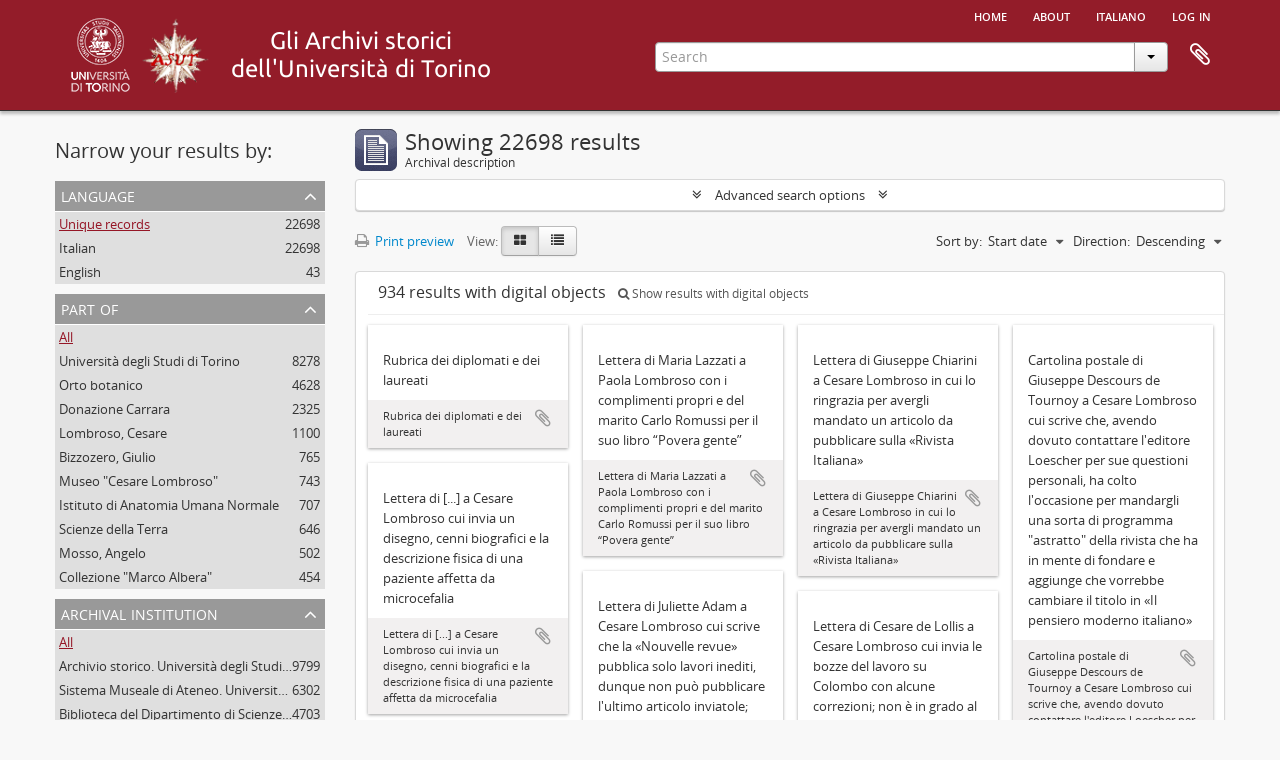

--- FILE ---
content_type: text/html; charset=utf-8
request_url: https://atom.unito.it/index.php/informationobject/browse?sort=startDate&sortDir=desc&sf_culture=en&mediatypes=&view=card&topLod=0
body_size: 11597
content:
<!DOCTYPE html>
<html lang="en" dir="ltr">
  <head>
            <meta http-equiv="Content-Type" content="text/html; charset=utf-8" />
<meta http-equiv="X-Ua-Compatible" content="IE=edge,chrome=1" />
    <meta name="title" content="Information object browse - ASUT" />
<meta name="description" content="Access to memory - Open information management toolkit" />
<meta name="viewport" content="initial-scale=1.0, user-scalable=no" />
    <title>Information object browse - ASUT</title>
    <link rel="shortcut icon" href="/favicon.ico"/>
    <link href="/vendor/jquery-ui/jquery-ui.min.css" media="screen" rel="stylesheet" type="text/css" />
<link media="all" href="/plugins/arAsutPlugin/css/min.css" rel="stylesheet" type="text/css" />
            <script src="/vendor/jquery.js" type="text/javascript"></script>
<script src="/plugins/sfDrupalPlugin/vendor/drupal/misc/drupal.js" type="text/javascript"></script>
<script src="/vendor/yui/yahoo-dom-event/yahoo-dom-event.js" type="text/javascript"></script>
<script src="/vendor/yui/element/element-min.js" type="text/javascript"></script>
<script src="/vendor/yui/button/button-min.js" type="text/javascript"></script>
<script src="/vendor/modernizr.js" type="text/javascript"></script>
<script src="/vendor/jquery-ui/jquery-ui.min.js" type="text/javascript"></script>
<script src="/vendor/jquery.expander.js" type="text/javascript"></script>
<script src="/vendor/jquery.masonry.js" type="text/javascript"></script>
<script src="/vendor/jquery.imagesloaded.js" type="text/javascript"></script>
<script src="/vendor/bootstrap/js/bootstrap.js" type="text/javascript"></script>
<script src="/vendor/URI.js" type="text/javascript"></script>
<script src="/vendor/meetselva/attrchange.js" type="text/javascript"></script>
<script src="/js/qubit.js" type="text/javascript"></script>
<script src="/js/treeView.js" type="text/javascript"></script>
<script src="/js/clipboard.js" type="text/javascript"></script>
<script src="/vendor/yui/connection/connection-min.js" type="text/javascript"></script>
<script src="/vendor/yui/datasource/datasource-min.js" type="text/javascript"></script>
<script src="/vendor/yui/autocomplete/autocomplete-min.js" type="text/javascript"></script>
<script src="/js/autocomplete.js" type="text/javascript"></script>
<script src="/js/dominion.js" type="text/javascript"></script>
  </head>
  <body class="yui-skin-sam informationobject browse">

    
    




<div class="header-bar">
  <div id="header">

    <div class="container">

      <div id="header-lvl1">
        <div class="row">
          <div class="span12">

            <ul id="header-nav" class="nav nav-pills">

              <li><a href="/index.php/" title="Home">Home</a></li>

                              <li><a href="/index.php/about" title="About">About</a></li>
              
                                                                              <li><a href="/index.php/informationobject/browse?sf_culture=it&amp;sort=startDate&amp;sortDir=desc&amp;mediatypes=&amp;view=card&amp;topLod=0" title="italiano">italiano</a></li>
                  
                              <li><a href="/index.php/user/login" title="Log in">Log in</a></li>
              
            </ul>

          </div>
        </div>
      </div>

      <div id="header-lvl2">
        <div class="row">

          <div id="logo-and-name" class="span6">

          <h1>
            <a rel="Università degli Studi di Torino" href="http://www.unito.it/" title=""><img alt="Logo dell'Università di Torino" src="/plugins/arAsutPlugin/images/logo_unito.png" /></a> 
            <a rel="Archivio storico dell'Università degli Studi di Torino" href="http://www.archiviostorico.unito.it" title=""><img alt="Logo dell'Archivio storico" src="/plugins/arAsutPlugin/images/logo_asut.png" /></a>                        <a rel="titolo" href="/index.php/" title=""><img alt="Gli archivi storici di Unito" src="/plugins/arAsutPlugin/images/titolo.png" /></a>          </h1>

          </div>

          <div id="header-search" class="span6">
            <div id="search-form-wrapper">

  <form action="/index.php/informationobject/browse" data-autocomplete="/index.php/search/autocomplete">

    <input type="hidden" name="topLod" value="0"/>

    <div class="input-append">

      <input type="text" name="query" value="" placeholder="Search"/>

      <div class="btn-group">
        <button class="btn dropdown-toggle" data-toggle="dropdown">
          <span class="caret"></span>
        </button>
                          <ul class="dropdown-menu pull-right">
                                                                  <li>
                  <a href="/index.php/informationobject/browse">
                                          <img width="42" height="42" alt="" src="/images/icons-large/icon-archival.png" />                                        Archival descriptions                  </a>
                </li>
                              <li>
                  <a href="/index.php/actor/browse">
                                          <img width="42" height="42" alt="" src="/images/icons-large/icon-people.png" />                                        Authority records                  </a>
                </li>
                              <li>
                  <a href="/index.php/repository/browse">
                                          <img width="42" height="42" alt="" src="/images/icons-large/icon-institutions.png" />                                        Archival institutions                  </a>
                </li>
                              <li>
                  <a href="/index.php/informationobject/browse?view=card&onlyMedia=1&topLod=0">
                                          <img width="42" height="42" alt="" src="/images/icons-large/icon-media.png" />                                        Digital objects                  </a>
                </li>
                                      <li class="divider"></li>
            <li class="advanced-search">
              <a href="/index.php/informationobject/browse?showAdvanced=1&topLod=0">
                <i class="icon-zoom-in"></i>
                Advanced search              </a>
            </li>
          </ul>
                </div>

    </div>

    <div id="search-realm" class="search-popover">

      
        <div>
          <label>
            <input name="repos" type="radio" value checked="checked" data-placeholder="Search">
            Global search          </label>
        </div>

        
        
      
      <div class="search-realm-advanced">
        <a href="/index.php/informationobject/browse?showAdvanced=1&topLod=0">
          Advanced search&nbsp;&raquo;
        </a>
      </div>

    </div>

  </form>

</div>

            <div id="clipboard-menu"
  data-toggle="tooltip"
  data-title="Clipboard"
  data-load-alert-message="There was an error loading the clipboard content."
  data-export-alert-message="The clipboard is empty for this entity type."
  data-export-check-url="/index.php/clipboard/exportCheck"
  data-delete-alert-message="Note: clipboard items unclipped in this page will be removed from the clipboard when the page is refreshed. You can re-select them now, or reload the page to remove them completely. Using the sort or print preview buttons will also cause a page reload - so anything currently deselected will be lost!">

  <button class="top-item" data-toggle="dropdown" data-target="#" aria-expanded="false">
    Clipboard  </button>

  <div class="top-dropdown-container">

    <div class="top-dropdown-arrow">
      <div class="arrow"></div>
    </div>

    <div class="top-dropdown-header">
      <h2>Clipboard</h2>
      <span id="count-block" data-information-object-label="Archival description" data-actor-object-label="Authority record" data-repository-object-label="Archival institution"></span>
    </div>

    <div class="top-dropdown-body">
      <ul>
        <li class="leaf" id="node_clearClipboard"><a href="/index.php/" title="Clear all selections">Clear all selections</a></li><li class="leaf" id="node_goToClipboard"><a href="/index.php/clipboard/view" title="Go to clipboard">Go to clipboard</a></li><li class="leaf" id="node_loadClipboard"><a href="/index.php/clipboard/load" title="/index.php/clipboard/load">/index.php/clipboard/load</a></li><li class="leaf" id="node_saveClipboard"><a href="/index.php/clipboard/save" title="/index.php/clipboard/save">/index.php/clipboard/save</a></li>      </ul>
    </div>

    <div class="top-dropdown-bottom"></div>

  </div>

</div>
          </div>

        </div>
      </div>

    </div>

  </div>
  
</div>

    
    <div id="wrapper" class="container" role="main">

              
      <div class="row">

        <div class="span3">

          <div id="sidebar">

            
    <section id="facets">

      <div class="visible-phone facets-header">
        <a class="x-btn btn-wide">
          <i class="fa fa-filter"></i>
          Filters        </a>
      </div>

      <div class="content">

        
        <h2>Narrow your results by:</h2>

        

<section class="facet ">
  <div class="facet-header">
    <h3><a href="#" aria-expanded="">Language</a></h3>
  </div>

  <div class="facet-body" id="#facet-languages">
    <ul>

      
      
              
        <li class="active">
          <a title="Unique records" href="/index.php/informationobject/browse?sort=startDate&amp;sortDir=desc&amp;sf_culture=en&amp;mediatypes=&amp;view=card&amp;topLod=0">Unique records<span>, 22698 results</span></a>          <span class="facet-count" aria-hidden="true">22698</span>
        </li>
              
        <li >
          <a title="Italian" href="/index.php/informationobject/browse?languages=it&amp;sort=startDate&amp;sortDir=desc&amp;sf_culture=en&amp;mediatypes=&amp;view=card&amp;topLod=0">Italian<span>, 22698 results</span></a>          <span class="facet-count" aria-hidden="true">22698</span>
        </li>
              
        <li >
          <a title="English" href="/index.php/informationobject/browse?languages=en&amp;sort=startDate&amp;sortDir=desc&amp;sf_culture=en&amp;mediatypes=&amp;view=card&amp;topLod=0">English<span>, 43 results</span></a>          <span class="facet-count" aria-hidden="true">43</span>
        </li>
      
    </ul>
  </div>
</section>

        

<section class="facet ">
  <div class="facet-header">
    <h3><a href="#" aria-expanded="">Part of</a></h3>
  </div>

  <div class="facet-body" id="#facet-collection">
    <ul>

      
              <li class="active">
          <a title="All" href="/index.php/informationobject/browse?sort=startDate&amp;sortDir=desc&amp;sf_culture=en&amp;mediatypes=&amp;view=card&amp;topLod=0">All</a>        </li>
      
              
        <li >
          <a title="Università degli Studi di Torino" href="/index.php/informationobject/browse?collection=48975&amp;sort=startDate&amp;sortDir=desc&amp;sf_culture=en&amp;mediatypes=&amp;view=card&amp;topLod=0">Università degli Studi di Torino<span>, 8278 results</span></a>          <span class="facet-count" aria-hidden="true">8278</span>
        </li>
              
        <li >
          <a title="Orto botanico" href="/index.php/informationobject/browse?collection=42499&amp;sort=startDate&amp;sortDir=desc&amp;sf_culture=en&amp;mediatypes=&amp;view=card&amp;topLod=0">Orto botanico<span>, 4628 results</span></a>          <span class="facet-count" aria-hidden="true">4628</span>
        </li>
              
        <li >
          <a title="Donazione Carrara" href="/index.php/informationobject/browse?collection=18526&amp;sort=startDate&amp;sortDir=desc&amp;sf_culture=en&amp;mediatypes=&amp;view=card&amp;topLod=0">Donazione Carrara<span>, 2325 results</span></a>          <span class="facet-count" aria-hidden="true">2325</span>
        </li>
              
        <li >
          <a title="Lombroso, Cesare" href="/index.php/informationobject/browse?collection=22179&amp;sort=startDate&amp;sortDir=desc&amp;sf_culture=en&amp;mediatypes=&amp;view=card&amp;topLod=0">Lombroso, Cesare<span>, 1100 results</span></a>          <span class="facet-count" aria-hidden="true">1100</span>
        </li>
              
        <li >
          <a title="Bizzozero, Giulio" href="/index.php/informationobject/browse?collection=100539&amp;sort=startDate&amp;sortDir=desc&amp;sf_culture=en&amp;mediatypes=&amp;view=card&amp;topLod=0">Bizzozero, Giulio<span>, 765 results</span></a>          <span class="facet-count" aria-hidden="true">765</span>
        </li>
              
        <li >
          <a title="Museo &quot;Cesare Lombroso&quot;" href="/index.php/informationobject/browse?collection=23372&amp;sort=startDate&amp;sortDir=desc&amp;sf_culture=en&amp;mediatypes=&amp;view=card&amp;topLod=0">Museo &quot;Cesare Lombroso&quot;<span>, 743 results</span></a>          <span class="facet-count" aria-hidden="true">743</span>
        </li>
              
        <li >
          <a title="Istituto di Anatomia Umana Normale" href="/index.php/informationobject/browse?collection=86893&amp;sort=startDate&amp;sortDir=desc&amp;sf_culture=en&amp;mediatypes=&amp;view=card&amp;topLod=0">Istituto di Anatomia Umana Normale<span>, 707 results</span></a>          <span class="facet-count" aria-hidden="true">707</span>
        </li>
              
        <li >
          <a title="Scienze della Terra" href="/index.php/informationobject/browse?collection=25783&amp;sort=startDate&amp;sortDir=desc&amp;sf_culture=en&amp;mediatypes=&amp;view=card&amp;topLod=0">Scienze della Terra<span>, 646 results</span></a>          <span class="facet-count" aria-hidden="true">646</span>
        </li>
              
        <li >
          <a title="Mosso, Angelo" href="/index.php/informationobject/browse?collection=31662&amp;sort=startDate&amp;sortDir=desc&amp;sf_culture=en&amp;mediatypes=&amp;view=card&amp;topLod=0">Mosso, Angelo<span>, 502 results</span></a>          <span class="facet-count" aria-hidden="true">502</span>
        </li>
              
        <li >
          <a title="Collezione &quot;Marco Albera&quot;" href="/index.php/informationobject/browse?collection=57759&amp;sort=startDate&amp;sortDir=desc&amp;sf_culture=en&amp;mediatypes=&amp;view=card&amp;topLod=0">Collezione &quot;Marco Albera&quot;<span>, 454 results</span></a>          <span class="facet-count" aria-hidden="true">454</span>
        </li>
      
    </ul>
  </div>
</section>

                  

<section class="facet ">
  <div class="facet-header">
    <h3><a href="#" aria-expanded="">Archival institution</a></h3>
  </div>

  <div class="facet-body" id="#facet-repository">
    <ul>

      
              <li class="active">
          <a title="All" href="/index.php/informationobject/browse?sort=startDate&amp;sortDir=desc&amp;sf_culture=en&amp;mediatypes=&amp;view=card&amp;topLod=0">All</a>        </li>
      
              
        <li >
          <a title="Archivio storico. Università degli Studi di Torino" href="/index.php/informationobject/browse?repos=318&amp;sort=startDate&amp;sortDir=desc&amp;sf_culture=en&amp;mediatypes=&amp;view=card&amp;topLod=0">Archivio storico. Università degli Studi di Torino<span>, 9799 results</span></a>          <span class="facet-count" aria-hidden="true">9799</span>
        </li>
              
        <li >
          <a title="Sistema Museale di Ateneo. Università degli Studi di Torino" href="/index.php/informationobject/browse?repos=25280&amp;sort=startDate&amp;sortDir=desc&amp;sf_culture=en&amp;mediatypes=&amp;view=card&amp;topLod=0">Sistema Museale di Ateneo. Università degli Studi di Torino<span>, 6302 results</span></a>          <span class="facet-count" aria-hidden="true">6302</span>
        </li>
              
        <li >
          <a title="Biblioteca del Dipartimento di Scienze della vita e Biologia dei  sistemi. Sede di Biologia vegetale. Università degli studi di  Torino" href="/index.php/informationobject/browse?repos=42411&amp;sort=startDate&amp;sortDir=desc&amp;sf_culture=en&amp;mediatypes=&amp;view=card&amp;topLod=0">Biblioteca del Dipartimento di Scienze della vita e Biologia dei  sistemi. Sede di Biologia vegetale. Università degli studi di  Torino<span>, 4703 results</span></a>          <span class="facet-count" aria-hidden="true">4703</span>
        </li>
              
        <li >
          <a title="Accademia di Medicina di Torino" href="/index.php/informationobject/browse?repos=100415&amp;sort=startDate&amp;sortDir=desc&amp;sf_culture=en&amp;mediatypes=&amp;view=card&amp;topLod=0">Accademia di Medicina di Torino<span>, 766 results</span></a>          <span class="facet-count" aria-hidden="true">766</span>
        </li>
              
        <li >
          <a title="Biblioteca &quot;Malaroda&quot; del Dipartimento di Scienze della Terra. Università degli Studi di Torino" href="/index.php/informationobject/browse?repos=25781&amp;sort=startDate&amp;sortDir=desc&amp;sf_culture=en&amp;mediatypes=&amp;view=card&amp;topLod=0">Biblioteca &quot;Malaroda&quot; del Dipartimento di Scienze della Terra. Università degli Studi di Torino<span>, 647 results</span></a>          <span class="facet-count" aria-hidden="true">647</span>
        </li>
              
        <li >
          <a title="Biblioteca di Scienze Agrarie e Veterinarie. Università degli Studi di Torino" href="/index.php/informationobject/browse?repos=29731&amp;sort=startDate&amp;sortDir=desc&amp;sf_culture=en&amp;mediatypes=&amp;view=card&amp;topLod=0">Biblioteca di Scienze Agrarie e Veterinarie. Università degli Studi di Torino<span>, 368 results</span></a>          <span class="facet-count" aria-hidden="true">368</span>
        </li>
              
        <li >
          <a title="Biblioteca Norberto Bobbio - Campus &quot;Luigi Einaudi&quot;, Università degli Studi di Torino" href="/index.php/informationobject/browse?repos=35995&amp;sort=startDate&amp;sortDir=desc&amp;sf_culture=en&amp;mediatypes=&amp;view=card&amp;topLod=0">Biblioteca Norberto Bobbio - Campus &quot;Luigi Einaudi&quot;, Università degli Studi di Torino<span>, 86 results</span></a>          <span class="facet-count" aria-hidden="true">86</span>
        </li>
              
        <li >
          <a title="Biblioteca di Arte, Musica e Spettacolo. Università degli Studi di Torino" href="/index.php/informationobject/browse?repos=17770&amp;sort=startDate&amp;sortDir=desc&amp;sf_culture=en&amp;mediatypes=&amp;view=card&amp;topLod=0">Biblioteca di Arte, Musica e Spettacolo. Università degli Studi di Torino<span>, 27 results</span></a>          <span class="facet-count" aria-hidden="true">27</span>
        </li>
      
    </ul>
  </div>
</section>
        
        

<section class="facet ">
  <div class="facet-header">
    <h3><a href="#" aria-expanded="">Creator</a></h3>
  </div>

  <div class="facet-body" id="#facet-names">
    <ul>

      
              <li class="active">
          <a title="All" href="/index.php/informationobject/browse?sort=startDate&amp;sortDir=desc&amp;sf_culture=en&amp;mediatypes=&amp;view=card&amp;topLod=0">All</a>        </li>
      
              
        <li >
          <a title="Ferrero" href="/index.php/informationobject/browse?creators=59956&amp;sort=startDate&amp;sortDir=desc&amp;sf_culture=en&amp;mediatypes=&amp;view=card&amp;topLod=0">Ferrero<span>, 6 results</span></a>          <span class="facet-count" aria-hidden="true">6</span>
        </li>
              
        <li >
          <a title="Università degli Studi di Torino" href="/index.php/informationobject/browse?creators=15220&amp;sort=startDate&amp;sortDir=desc&amp;sf_culture=en&amp;mediatypes=&amp;view=card&amp;topLod=0">Università degli Studi di Torino<span>, 4 results</span></a>          <span class="facet-count" aria-hidden="true">4</span>
        </li>
              
        <li >
          <a title="Lombroso, Cesare" href="/index.php/informationobject/browse?creators=17951&amp;sort=startDate&amp;sortDir=desc&amp;sf_culture=en&amp;mediatypes=&amp;view=card&amp;topLod=0">Lombroso, Cesare<span>, 4 results</span></a>          <span class="facet-count" aria-hidden="true">4</span>
        </li>
              
        <li >
          <a title="Bizzozero, Giulio" href="/index.php/informationobject/browse?creators=35575&amp;sort=startDate&amp;sortDir=desc&amp;sf_culture=en&amp;mediatypes=&amp;view=card&amp;topLod=0">Bizzozero, Giulio<span>, 4 results</span></a>          <span class="facet-count" aria-hidden="true">4</span>
        </li>
              
        <li >
          <a title="Consorzio Universitario Piemontese" href="/index.php/informationobject/browse?creators=14924&amp;sort=startDate&amp;sortDir=desc&amp;sf_culture=en&amp;mediatypes=&amp;view=card&amp;topLod=0">Consorzio Universitario Piemontese<span>, 2 results</span></a>          <span class="facet-count" aria-hidden="true">2</span>
        </li>
              
        <li >
          <a title="Lombroso, Gina" href="/index.php/informationobject/browse?creators=18334&amp;sort=startDate&amp;sortDir=desc&amp;sf_culture=en&amp;mediatypes=&amp;view=card&amp;topLod=0">Lombroso, Gina<span>, 2 results</span></a>          <span class="facet-count" aria-hidden="true">2</span>
        </li>
              
        <li >
          <a title="Carrara, Mario" href="/index.php/informationobject/browse?creators=18525&amp;sort=startDate&amp;sortDir=desc&amp;sf_culture=en&amp;mediatypes=&amp;view=card&amp;topLod=0">Carrara, Mario<span>, 2 results</span></a>          <span class="facet-count" aria-hidden="true">2</span>
        </li>
              
        <li >
          <a title="Istituto di Anatomia Umana Normale" href="/index.php/informationobject/browse?creators=25281&amp;sort=startDate&amp;sortDir=desc&amp;sf_culture=en&amp;mediatypes=&amp;view=card&amp;topLod=0">Istituto di Anatomia Umana Normale<span>, 2 results</span></a>          <span class="facet-count" aria-hidden="true">2</span>
        </li>
              
        <li >
          <a title="De Castro, Diego" href="/index.php/informationobject/browse?creators=45741&amp;sort=startDate&amp;sortDir=desc&amp;sf_culture=en&amp;mediatypes=&amp;view=card&amp;topLod=0">De Castro, Diego<span>, 2 results</span></a>          <span class="facet-count" aria-hidden="true">2</span>
        </li>
              
        <li >
          <a title="Solari, Gioele" href="/index.php/informationobject/browse?creators=78030&amp;sort=startDate&amp;sortDir=desc&amp;sf_culture=en&amp;mediatypes=&amp;view=card&amp;topLod=0">Solari, Gioele<span>, 2 results</span></a>          <span class="facet-count" aria-hidden="true">2</span>
        </li>
      
    </ul>
  </div>
</section>

        

<section class="facet ">
  <div class="facet-header">
    <h3><a href="#" aria-expanded="">Name</a></h3>
  </div>

  <div class="facet-body" id="#facet-names">
    <ul>

      
              <li class="active">
          <a title="All" href="/index.php/informationobject/browse?sort=startDate&amp;sortDir=desc&amp;sf_culture=en&amp;mediatypes=&amp;view=card&amp;topLod=0">All</a>        </li>
      
              
        <li >
          <a title="Godina, Giovanni" href="/index.php/informationobject/browse?names=25523&amp;sort=startDate&amp;sortDir=desc&amp;sf_culture=en&amp;mediatypes=&amp;view=card&amp;topLod=0">Godina, Giovanni<span>, 85 results</span></a>          <span class="facet-count" aria-hidden="true">85</span>
        </li>
              
        <li >
          <a title="De Notaris, Giuseppe" href="/index.php/informationobject/browse?names=63636&amp;sort=startDate&amp;sortDir=desc&amp;sf_culture=en&amp;mediatypes=&amp;view=card&amp;topLod=0">De Notaris, Giuseppe<span>, 84 results</span></a>          <span class="facet-count" aria-hidden="true">84</span>
        </li>
              
        <li >
          <a title="Sismonda, Angelo" href="/index.php/informationobject/browse?names=34128&amp;sort=startDate&amp;sortDir=desc&amp;sf_culture=en&amp;mediatypes=&amp;view=card&amp;topLod=0">Sismonda, Angelo<span>, 77 results</span></a>          <span class="facet-count" aria-hidden="true">77</span>
        </li>
              
        <li >
          <a title="Colla, Luigi" href="/index.php/informationobject/browse?names=62614&amp;sort=startDate&amp;sortDir=desc&amp;sf_culture=en&amp;mediatypes=&amp;view=card&amp;topLod=0">Colla, Luigi<span>, 73 results</span></a>          <span class="facet-count" aria-hidden="true">73</span>
        </li>
              
        <li >
          <a title="Lisa, Domenico" href="/index.php/informationobject/browse?names=64610&amp;sort=startDate&amp;sortDir=desc&amp;sf_culture=en&amp;mediatypes=&amp;view=card&amp;topLod=0">Lisa, Domenico<span>, 65 results</span></a>          <span class="facet-count" aria-hidden="true">65</span>
        </li>
              
        <li >
          <a title="Lessona, Michele" href="/index.php/informationobject/browse?names=35897&amp;sort=startDate&amp;sortDir=desc&amp;sf_culture=en&amp;mediatypes=&amp;view=card&amp;topLod=0">Lessona, Michele<span>, 64 results</span></a>          <span class="facet-count" aria-hidden="true">64</span>
        </li>
              
        <li >
          <a title="Olivo, Oliviero Mario" href="/index.php/informationobject/browse?names=25532&amp;sort=startDate&amp;sortDir=desc&amp;sf_culture=en&amp;mediatypes=&amp;view=card&amp;topLod=0">Olivo, Oliviero Mario<span>, 62 results</span></a>          <span class="facet-count" aria-hidden="true">62</span>
        </li>
              
        <li >
          <a title="Lombroso, Cesare" href="/index.php/informationobject/browse?names=17951&amp;sort=startDate&amp;sortDir=desc&amp;sf_culture=en&amp;mediatypes=&amp;view=card&amp;topLod=0">Lombroso, Cesare<span>, 53 results</span></a>          <span class="facet-count" aria-hidden="true">53</span>
        </li>
              
        <li >
          <a title="Candolle (De), Alphonse Pyrame" href="/index.php/informationobject/browse?names=62524&amp;sort=startDate&amp;sortDir=desc&amp;sf_culture=en&amp;mediatypes=&amp;view=card&amp;topLod=0">Candolle (De), Alphonse Pyrame<span>, 53 results</span></a>          <span class="facet-count" aria-hidden="true">53</span>
        </li>
              
        <li >
          <a title="Filogamo, Guido" href="/index.php/informationobject/browse?names=25560&amp;sort=startDate&amp;sortDir=desc&amp;sf_culture=en&amp;mediatypes=&amp;view=card&amp;topLod=0">Filogamo, Guido<span>, 49 results</span></a>          <span class="facet-count" aria-hidden="true">49</span>
        </li>
      
    </ul>
  </div>
</section>

          
          
          
        

<section class="facet ">
  <div class="facet-header">
    <h3><a href="#" aria-expanded="">Level of description</a></h3>
  </div>

  <div class="facet-body" id="#facet-levelOfDescription">
    <ul>

      
              <li class="active">
          <a title="All" href="/index.php/informationobject/browse?sort=startDate&amp;sortDir=desc&amp;sf_culture=en&amp;mediatypes=&amp;view=card&amp;topLod=0">All</a>        </li>
      
              
        <li >
          <a title="File" href="/index.php/informationobject/browse?levels=199&amp;sort=startDate&amp;sortDir=desc&amp;sf_culture=en&amp;mediatypes=&amp;view=card&amp;topLod=0">File<span>, 12920 results</span></a>          <span class="facet-count" aria-hidden="true">12920</span>
        </li>
              
        <li >
          <a title="Item" href="/index.php/informationobject/browse?levels=200&amp;sort=startDate&amp;sortDir=desc&amp;sf_culture=en&amp;mediatypes=&amp;view=card&amp;topLod=0">Item<span>, 7208 results</span></a>          <span class="facet-count" aria-hidden="true">7208</span>
        </li>
              
        <li >
          <a title="Sotto-sottoserie" href="/index.php/informationobject/browse?levels=15237&amp;sort=startDate&amp;sortDir=desc&amp;sf_culture=en&amp;mediatypes=&amp;view=card&amp;topLod=0">Sotto-sottoserie<span>, 870 results</span></a>          <span class="facet-count" aria-hidden="true">870</span>
        </li>
              
        <li >
          <a title="Subseries" href="/index.php/informationobject/browse?levels=198&amp;sort=startDate&amp;sortDir=desc&amp;sf_culture=en&amp;mediatypes=&amp;view=card&amp;topLod=0">Subseries<span>, 569 results</span></a>          <span class="facet-count" aria-hidden="true">569</span>
        </li>
              
        <li >
          <a title="Series" href="/index.php/informationobject/browse?levels=96727&amp;sort=startDate&amp;sortDir=desc&amp;sf_culture=en&amp;mediatypes=&amp;view=card&amp;topLod=0">Series<span>, 462 results</span></a>          <span class="facet-count" aria-hidden="true">462</span>
        </li>
              
        <li >
          <a title="Part" href="/index.php/informationobject/browse?levels=258&amp;sort=startDate&amp;sortDir=desc&amp;sf_culture=en&amp;mediatypes=&amp;view=card&amp;topLod=0">Part<span>, 427 results</span></a>          <span class="facet-count" aria-hidden="true">427</span>
        </li>
              
        <li >
          <a title="Subfonds" href="/index.php/informationobject/browse?levels=96725&amp;sort=startDate&amp;sortDir=desc&amp;sf_culture=en&amp;mediatypes=&amp;view=card&amp;topLod=0">Subfonds<span>, 80 results</span></a>          <span class="facet-count" aria-hidden="true">80</span>
        </li>
              
        <li >
          <a title="Fonds" href="/index.php/informationobject/browse?levels=96724&amp;sort=startDate&amp;sortDir=desc&amp;sf_culture=en&amp;mediatypes=&amp;view=card&amp;topLod=0">Fonds<span>, 71 results</span></a>          <span class="facet-count" aria-hidden="true">71</span>
        </li>
              
        <li >
          <a title="Sottofascicolo" href="/index.php/informationobject/browse?levels=80836&amp;sort=startDate&amp;sortDir=desc&amp;sf_culture=en&amp;mediatypes=&amp;view=card&amp;topLod=0">Sottofascicolo<span>, 60 results</span></a>          <span class="facet-count" aria-hidden="true">60</span>
        </li>
              
        <li >
          <a title="Collection" href="/index.php/informationobject/browse?levels=96726&amp;sort=startDate&amp;sortDir=desc&amp;sf_culture=en&amp;mediatypes=&amp;view=card&amp;topLod=0">Collection<span>, 9 results</span></a>          <span class="facet-count" aria-hidden="true">9</span>
        </li>
      
    </ul>
  </div>
</section>

        

<section class="facet open">
  <div class="facet-header">
    <h3><a href="#" aria-expanded="1">Media type</a></h3>
  </div>

  <div class="facet-body" id="#facet-mediaTypes">
    <ul>

      
              <li class="active">
          <a title="All" href="/index.php/informationobject/browse?sort=startDate&amp;sortDir=desc&amp;sf_culture=en&amp;view=card&amp;topLod=0">All</a>        </li>
      
              
        <li >
          <a title="Image" href="/index.php/informationobject/browse?mediatypes=136&amp;sort=startDate&amp;sortDir=desc&amp;sf_culture=en&amp;view=card&amp;topLod=0">Image<span>, 633 results</span></a>          <span class="facet-count" aria-hidden="true">633</span>
        </li>
              
        <li >
          <a title="Text" href="/index.php/informationobject/browse?mediatypes=137&amp;sort=startDate&amp;sortDir=desc&amp;sf_culture=en&amp;view=card&amp;topLod=0">Text<span>, 301 results</span></a>          <span class="facet-count" aria-hidden="true">301</span>
        </li>
      
    </ul>
  </div>
</section>

      </div>

    </section>

  
          </div>

        </div>

        <div class="span9">

          <div id="main-column">

              
  <div class="multiline-header">
    <img alt="" src="/images/icons-large/icon-archival.png" />    <h1 aria-describedby="results-label">
              Showing 22698 results          </h1>
    <span class="sub" id="results-label">Archival description</span>
  </div>

            
  <section class="header-options">

    
                                  
  </section>


            
  <section class="advanced-search-section" role="search"
  aria-label="Advanced Archival description">

  <a
    href="#"
    class="advanced-search-toggle "
    aria-expanded="false"
    data-cy="advanced-search-toggle"
  >
    Advanced search options  </a>

  <div class="advanced-search animateNicely"
    style="display: none;">

    <form name="advanced-search-form" method="get" action="/index.php/informationobject/browse">
              <input type="hidden" name="sort"
          value="startDate"/>
              <input type="hidden" name="mediatypes"
          value=""/>
              <input type="hidden" name="view"
          value="card"/>
      
      <p>Find results with:</p>

      <div class="criteria">

        
          
        
        
        <div class="criterion">

          <select class="boolean" name="so0">
            <option value="and">and</option>
            <option value="or">or</option>
            <option value="not">not</option>
          </select>

          <input class="query" aria-label="Search"
            type="text" placeholder="Search"
            name="sq0"/>

          <span>in</span>

          <select class="field" name="sf0">
                          <option value="">
                Any field              </option>
                          <option value="title">
                Title              </option>
                          <option value="archivalHistory">
                Archival history              </option>
                          <option value="scopeAndContent">
                Scope and content              </option>
                          <option value="extentAndMedium">
                Extent and medium              </option>
                          <option value="subject">
                Subject access points              </option>
                          <option value="name">
                Name access points              </option>
                          <option value="place">
                Place access points              </option>
                          <option value="genre">
                Genre access points              </option>
                          <option value="identifier">
                Identifier              </option>
                          <option value="referenceCode">
                Reference code              </option>
                          <option value="digitalObjectTranscript">
                Digital object text              </option>
                          <option value="creator">
                Creator              </option>
                          <option value="findingAidTranscript">
                Finding aid text              </option>
                          <option value="allExceptFindingAidTranscript">
                Any field except finding aid text              </option>
                      </select>

          <a href="#" class="delete-criterion"
            aria-label="Delete criterion">
            <i aria-hidden="true" class="fa fa-times"></i>
          </a>

        </div>

        <div class="add-new-criteria">
          <div class="btn-group">
            <a class="btn dropdown-toggle" data-toggle="dropdown" href="#">
              Add new criteria<span class="caret"></span>
            </a>
            <ul class="dropdown-menu">
              <li><a href="#" id="add-criterion-and">And</a></li>
              <li><a href="#" id="add-criterion-or">Or</a></li>
              <li><a href="#" id="add-criterion-not">Not</a></li>
            </ul>
          </div>
        </div>

      </div>

      <p>Limit results to:</p>

      <div class="criteria">

                  <div class="filter-row">
            <div class="filter">
              <div class="form-item form-item-repos">
  <label for="repos">Repository</label>
  <select name="repos" id="repos">
<option value="" selected="selected"></option>
<option value="105178"></option>
<option value="100415">Accademia di Medicina di Torino</option>
<option value="318">Archivio storico. Università degli Studi di Torino</option>
<option value="25781">Biblioteca &quot;Malaroda&quot; del Dipartimento di Scienze della Terra. Università degli Studi di Torino</option>
<option value="42411">Biblioteca del Dipartimento di Scienze della vita e Biologia dei  sistemi. Sede di Biologia vegetale. Università degli studi di  Torino</option>
<option value="17770">Biblioteca di Arte, Musica e Spettacolo. Università degli Studi di Torino</option>
<option value="29731">Biblioteca di Scienze Agrarie e Veterinarie. Università degli Studi di Torino</option>
<option value="35995">Biblioteca Norberto Bobbio - Campus &quot;Luigi Einaudi&quot;, Università degli Studi di Torino</option>
<option value="25280">Sistema Museale di Ateneo. Università degli Studi di Torino</option>
</select>
  
</div>
            </div>
          </div>
        
        <div class="filter-row">
          <div class="filter">
            <label for="collection">Top-level description</label>            <select name="collection" class="form-autocomplete" id="collection">

</select>            <input class="list" type="hidden" value="/index.php/informationobject/autocomplete?parent=1&filterDrafts=1"/>
          </div>
        </div>

      </div>

      <p>Filter results by:</p>

      <div class="criteria">

        <div class="filter-row triple">

          <div class="filter-left">
            <div class="form-item form-item-levels">
  <label for="levels">Level of description</label>
  <select name="levels" id="levels">
<option value="" selected="selected"></option>
<option value="25786">Classe</option>
<option value="96726">Collection</option>
<option value="199">File</option>
<option value="96724">Fonds</option>
<option value="200">Item</option>
<option value="258">Part</option>
<option value="96727">Series</option>
<option value="15237">Sotto-sottoserie</option>
<option value="80836">Sottofascicolo</option>
<option value="96725">Subfonds</option>
<option value="198">Subseries</option>
<option value="33863">Superfondo</option>
</select>
  
</div>
          </div>

          <div class="filter-center">
            <div class="form-item form-item-onlyMedia">
  <label for="onlyMedia">Digital object available</label>
  <select name="onlyMedia" id="onlyMedia">
<option value="" selected="selected"></option>
<option value="1">Yes</option>
<option value="0">No</option>
</select>
  
</div>
          </div>

                      <div class="filter-right">
              <div class="form-item form-item-findingAidStatus">
  <label for="findingAidStatus">Finding aid</label>
  <select name="findingAidStatus" id="findingAidStatus">
<option value="" selected="selected"></option>
<option value="yes">Yes</option>
<option value="no">No</option>
<option value="generated">Generated</option>
<option value="uploaded">Uploaded</option>
</select>
  
</div>
            </div>
          
        </div>

                  <div class="filter-row">

                          <div class="filter-left">
                <div class="form-item form-item-copyrightStatus">
  <label for="copyrightStatus">Copyright status</label>
  <select name="copyrightStatus" id="copyrightStatus">
<option value="" selected="selected"></option>
<option value="310">Public domain</option>
<option value="309">Under copyright</option>
<option value="311">Unknown</option>
</select>
  
</div>
              </div>
            
                          <div class="filter-right">
                <div class="form-item form-item-materialType">
  <label for="materialType">General material designation</label>
  <select name="materialType" id="materialType">
<option value="" selected="selected"></option>
<option value="234">Architectural drawing</option>
<option value="235">Cartographic material</option>
<option value="236">Graphic material</option>
<option value="237">Moving images</option>
<option value="238">Multiple media</option>
<option value="239">Object</option>
<option value="240">Philatelic record</option>
<option value="241">Sound recording</option>
<option value="242">Technical drawing</option>
<option value="243">Textual record</option>
</select>
  
</div>
              </div>
            
          </div>
        
        <div class="filter-row">

          <div class="lod-filter">
            <label>
              <input type="radio" name="topLod" value="1">
              Top-level descriptions            </label>
            <label>
              <input type="radio" name="topLod" value="0" checked>
              All descriptions            </label>
          </div>

        </div>

      </div>

      <p>Filter by date range:</p>

      <div class="criteria">

        <div class="filter-row">

          <div class="start-date">
            <div class="form-item form-item-startDate">
  <label for="startDate">Start</label>
  <input placeholder="YYYY-MM-DD" type="text" name="startDate" id="startDate" />
  
</div>
          </div>

          <div class="end-date">
            <div class="form-item form-item-endDate">
  <label for="endDate">End</label>
  <input placeholder="YYYY-MM-DD" type="text" name="endDate" id="endDate" />
  
</div>
          </div>

          <div class="date-type">
            <label>
              <input type="radio" name="rangeType" value="inclusive" checked>
              Overlapping            </label>
            <label>
              <input type="radio" name="rangeType" value="exact">
              Exact            </label>
          </div>

          <a href="#" class="date-range-help-icon" aria-expanded="false"
            aria-label="Help">
            <i aria-hidden="true" class="fa fa-question-circle"></i>
          </a>

        </div>

        <div class="alert alert-info date-range-help animateNicely">
          Use these options to specify how the date range returns results. "Exact" means
that the start and end dates of descriptions returned must fall entirely within
the date range entered. "Overlapping" means that any description whose start or
end dates touch or overlap the target date range will be returned.        </div>

      </div>

      <section class="actions">
        <input type="submit" class="c-btn c-btn-submit"
          value="Search"/>
        <input type="button" class="reset c-btn c-btn-delete"
          value="Reset"/>
      </section>

    </form>

  </div>

</section>

  
    <section class="browse-options">
      <a  href="/index.php/informationobject/browse?sort=startDate&sortDir=desc&sf_culture=en&mediatypes=&view=card&topLod=0&media=print">
  <i class="fa fa-print"></i>
  Print preview</a>

      
      
      <span>
        <span class="view-header-label">View:</span>

<div class="btn-group">
  <a class="btn fa fa-th-large active" aria-label="Card view" href="/index.php/informationobject/browse?view=card&amp;sort=startDate&amp;sortDir=desc&amp;sf_culture=en&amp;mediatypes=&amp;topLod=0" title=" "> </a>
  <a class="btn fa fa-list " aria-label="Table view" href="/index.php/informationobject/browse?view=table&amp;sort=startDate&amp;sortDir=desc&amp;sf_culture=en&amp;mediatypes=&amp;topLod=0" title=" "> </a></div>
      </span>

      <div class="pickers">
        <div id="sort-header">
  <div class="sort-options">

    <label>Sort by:</label>

    <div class="dropdown">

      <div class="dropdown-selected">
                                  <span>Start date</span>
                  
      </div>

      <ul class="dropdown-options">

        <span class="pointer"></span>

                  <li>
                        <a href="/index.php/informationobject/browse?sort=lastUpdated&sortDir=desc&sf_culture=en&mediatypes=&view=card&topLod=0" data-order="lastUpdated">
              <span>Date modified</span>
            </a>
          </li>
                  <li>
                        <a href="/index.php/informationobject/browse?sort=alphabetic&sortDir=desc&sf_culture=en&mediatypes=&view=card&topLod=0" data-order="alphabetic">
              <span>Title</span>
            </a>
          </li>
                  <li>
                        <a href="/index.php/informationobject/browse?sort=relevance&sortDir=desc&sf_culture=en&mediatypes=&view=card&topLod=0" data-order="relevance">
              <span>Relevance</span>
            </a>
          </li>
                  <li>
                        <a href="/index.php/informationobject/browse?sort=identifier&sortDir=desc&sf_culture=en&mediatypes=&view=card&topLod=0" data-order="identifier">
              <span>Identifier</span>
            </a>
          </li>
                  <li>
                        <a href="/index.php/informationobject/browse?sort=referenceCode&sortDir=desc&sf_culture=en&mediatypes=&view=card&topLod=0" data-order="referenceCode">
              <span>Reference code</span>
            </a>
          </li>
                  <li>
                        <a href="/index.php/informationobject/browse?sort=endDate&sortDir=desc&sf_culture=en&mediatypes=&view=card&topLod=0" data-order="endDate">
              <span>End date</span>
            </a>
          </li>
              </ul>
    </div>
  </div>
</div>

<div id="sort-header">
  <div class="sort-options">

    <label>Direction:</label>

    <div class="dropdown">

      <div class="dropdown-selected">
                                  <span>Descending</span>
                  
      </div>

      <ul class="dropdown-options">

        <span class="pointer"></span>

                  <li>
                        <a href="/index.php/informationobject/browse?sortDir=asc&sort=startDate&sf_culture=en&mediatypes=&view=card&topLod=0" data-order="asc">
              <span>Ascending</span>
            </a>
          </li>
              </ul>
    </div>
  </div>
</div>
      </div>
    </section>

    <div id="content" class="browse-content">
              <div class="search-result media-summary">
          <p>
            934 results with digital objects                                    <a href="/index.php/informationobject/browse?sort=startDate&sortDir=desc&sf_culture=en&mediatypes=&view=card&topLod=0&onlyMedia=1">
              <i class="fa fa-search"></i>
              Show results with digital objects            </a>
          </p>
        </div>
      
              
<section class="masonry browse-masonry">

          
    
      <div class="brick brick-only-text">

        <a href="/index.php/rubrica-dei-diplomati-e-dei-laureati-2">
          <h5>Rubrica dei diplomati e dei laureati</h5>
        </a>
    
        <div class="bottom">
          <button class="clipboard repository-or-digital-obj-browse"
  data-clipboard-slug="rubrica-dei-diplomati-e-dei-laureati-2"
  data-clipboard-type="informationObject"
  data-toggle="tooltip"  data-title="Add to clipboard"
  data-alt-title="Remove from clipboard">
  Add to clipboard</button>
Rubrica dei diplomati e dei laureati        </div>

      </div>
          
    
      <div class="brick brick-only-text">

        <a href="/index.php/lettera-di-maria-lazzati-a-paola-lombroso-con-i-complimenti-propri-e-del-marito-carlo-romussi-per-il-suo-libro-povera-gente">
          <h5>Lettera di Maria Lazzati a Paola Lombroso con i complimenti propri e del marito Carlo Romussi per il suo libro “Povera gente”</h5>
        </a>
    
        <div class="bottom">
          <button class="clipboard repository-or-digital-obj-browse"
  data-clipboard-slug="lettera-di-maria-lazzati-a-paola-lombroso-con-i-complimenti-propri-e-del-marito-carlo-romussi-per-il-suo-libro-povera-gente"
  data-clipboard-type="informationObject"
  data-toggle="tooltip"  data-title="Add to clipboard"
  data-alt-title="Remove from clipboard">
  Add to clipboard</button>
Lettera di Maria Lazzati a Paola Lombroso con i complimenti propri e del marito Carlo Romussi per il suo libro “Povera gente”        </div>

      </div>
          
    
      <div class="brick brick-only-text">

        <a href="/index.php/lettera-di-giuseppe-chiarini-a-cesare-lombroso-in-cui-lo-ringrazia-per-avergli-mandato-un-articolo-da-pubblicare-sulla-rivista-italiana">
          <h5>Lettera di Giuseppe Chiarini a Cesare Lombroso in cui lo ringrazia per avergli mandato un articolo da pubblicare sulla «Rivista Italiana»</h5>
        </a>
    
        <div class="bottom">
          <button class="clipboard repository-or-digital-obj-browse"
  data-clipboard-slug="lettera-di-giuseppe-chiarini-a-cesare-lombroso-in-cui-lo-ringrazia-per-avergli-mandato-un-articolo-da-pubblicare-sulla-rivista-italiana"
  data-clipboard-type="informationObject"
  data-toggle="tooltip"  data-title="Add to clipboard"
  data-alt-title="Remove from clipboard">
  Add to clipboard</button>
Lettera di Giuseppe Chiarini a Cesare Lombroso in cui lo ringrazia per avergli mandato un articolo da pubblicare sulla «Rivista Italiana»        </div>

      </div>
          
    
      <div class="brick brick-only-text">

        <a href="/index.php/[base64]">
          <h5>Cartolina postale di Giuseppe Descours de Tournoy a Cesare Lombroso cui scrive che, avendo dovuto contattare l'editore Loescher per sue questioni personali, ha colto l'occasione per mandargli una sorta di programma &quot;astratto&quot; della rivista che ha in mente di fondare e aggiunge che vorrebbe cambiare il titolo in «Il pensiero moderno italiano»</h5>
        </a>
    
        <div class="bottom">
          <button class="clipboard repository-or-digital-obj-browse"
  data-clipboard-slug="[base64]"
  data-clipboard-type="informationObject"
  data-toggle="tooltip"  data-title="Add to clipboard"
  data-alt-title="Remove from clipboard">
  Add to clipboard</button>
Cartolina postale di Giuseppe Descours de Tournoy a Cesare Lombroso cui scrive che, avendo dovuto contattare l'editore Loescher per sue questioni personali, ha colto l'occasione per mandargli una sorta di programma &quot;astratto&quot; della rivista che ha in mente di fondare e aggiunge che vorrebbe cambiare il titolo in «Il pensiero moderno italiano»        </div>

      </div>
          
    
      <div class="brick brick-only-text">

        <a href="/index.php/lettera-di-mittente-non-identificato-a-cesare-lombroso-cui-invia-un-disegno-cenni-biografici-e-la-descrizione-fisica-di-una-paziente-affetta-da-microcefalia">
          <h5>Lettera di [...] a Cesare Lombroso cui invia un disegno, cenni biografici e la descrizione fisica di una paziente affetta da microcefalia</h5>
        </a>
    
        <div class="bottom">
          <button class="clipboard repository-or-digital-obj-browse"
  data-clipboard-slug="lettera-di-mittente-non-identificato-a-cesare-lombroso-cui-invia-un-disegno-cenni-biografici-e-la-descrizione-fisica-di-una-paziente-affetta-da-microcefalia"
  data-clipboard-type="informationObject"
  data-toggle="tooltip"  data-title="Add to clipboard"
  data-alt-title="Remove from clipboard">
  Add to clipboard</button>
Lettera di [...] a Cesare Lombroso cui invia un disegno, cenni biografici e la descrizione fisica di una paziente affetta da microcefalia        </div>

      </div>
          
    
      <div class="brick brick-only-text">

        <a href="/index.php/[base64]">
          <h5>Lettera di Juliette Adam a Cesare Lombroso cui scrive che la «Nouvelle revue» pubblica solo lavori inediti, dunque non può pubblicare l'ultimo articolo inviatole; prega il professore di non mandarle articoli che non siano tali</h5>
        </a>
    
        <div class="bottom">
          <button class="clipboard repository-or-digital-obj-browse"
  data-clipboard-slug="[base64]"
  data-clipboard-type="informationObject"
  data-toggle="tooltip"  data-title="Add to clipboard"
  data-alt-title="Remove from clipboard">
  Add to clipboard</button>
Lettera di Juliette Adam a Cesare Lombroso cui scrive che la «Nouvelle revue» pubblica solo lavori inediti, dunque non può pubblicare l'ultimo articolo inviatole; prega il professore di non mandarle articoli che non siano tali        </div>

      </div>
          
    
      <div class="brick brick-only-text">

        <a href="/index.php/[base64]">
          <h5>Lettera di Cesare de Lollis a Cesare Lombroso cui invia le bozze del lavoro su Colombo con alcune correzioni; non è in grado al momento di fare riflessioni sulla scrittura di Colombo e suggerisce al professore di fare riferimento a quanto scritto nell'opera sugli autografi</h5>
        </a>
    
        <div class="bottom">
          <button class="clipboard repository-or-digital-obj-browse"
  data-clipboard-slug="[base64]"
  data-clipboard-type="informationObject"
  data-toggle="tooltip"  data-title="Add to clipboard"
  data-alt-title="Remove from clipboard">
  Add to clipboard</button>
Lettera di Cesare de Lollis a Cesare Lombroso cui invia le bozze del lavoro su Colombo con alcune correzioni; non è in grado al momento di fare riflessioni sulla scrittura di Colombo e suggerisce al professore di fare riferimento a quanto scritto nell'opera sugli autografi        </div>

      </div>
          
    
      <div class="brick brick-only-text">

        <a href="/index.php/biglietto-di-enrico-morselli-a-lombroso-cui-scrive-di-non-aver-ancora-trovato-la-pittura-di-carlino-grandi-promessa-al-professore-nellattesa-di-trovarla-gli-manda-alcune-fotografie">
          <h5>Biglietto di Enrico Morselli a Lombroso cui scrive di non aver ancora trovato la pittura di Carlino Grandi promessa al professore; nell'attesa di trovarla gli manda alcune fotografie</h5>
        </a>
    
        <div class="bottom">
          <button class="clipboard repository-or-digital-obj-browse"
  data-clipboard-slug="biglietto-di-enrico-morselli-a-lombroso-cui-scrive-di-non-aver-ancora-trovato-la-pittura-di-carlino-grandi-promessa-al-professore-nellattesa-di-trovarla-gli-manda-alcune-fotografie"
  data-clipboard-type="informationObject"
  data-toggle="tooltip"  data-title="Add to clipboard"
  data-alt-title="Remove from clipboard">
  Add to clipboard</button>
Biglietto di Enrico Morselli a Lombroso cui scrive di non aver ancora trovato la pittura di Carlino Grandi promessa al professore; nell'attesa di trovarla gli manda alcune fotografie        </div>

      </div>
          
    
      <div class="brick brick-only-text">

        <a href="/index.php/lettera-di-guido-fusinato-a-cesare-lombroso-in-merito-ad-un-appuntamento">
          <h5>Lettera di Guido Fusinato a Cesare Lombroso in merito ad un appuntamento</h5>
        </a>
    
        <div class="bottom">
          <button class="clipboard repository-or-digital-obj-browse"
  data-clipboard-slug="lettera-di-guido-fusinato-a-cesare-lombroso-in-merito-ad-un-appuntamento"
  data-clipboard-type="informationObject"
  data-toggle="tooltip"  data-title="Add to clipboard"
  data-alt-title="Remove from clipboard">
  Add to clipboard</button>
Lettera di Guido Fusinato a Cesare Lombroso in merito ad un appuntamento        </div>

      </div>
          
    
      <div class="brick brick-only-text">

        <a href="/index.php/[base64]">
          <h5>Lettera di Carlo Maggiorani a Cesare Lombroso cui suggerisce di chiedere al ministro di essere trasferito a Pavia con lo stesso titolo di professore straordinario di Medicina legale conservando l'insegnamento psichiatrico che già possiede; scrive che difficilmente potrà ottenere l'incarico delle malattie mentali a Torino, poiché &quot;senza manicomio non si può far clinica di frenopatia, ed un docente estraneo nel manicomio non lo lasciano entrare&quot;</h5>
        </a>
    
        <div class="bottom">
          <button class="clipboard repository-or-digital-obj-browse"
  data-clipboard-slug="[base64]"
  data-clipboard-type="informationObject"
  data-toggle="tooltip"  data-title="Add to clipboard"
  data-alt-title="Remove from clipboard">
  Add to clipboard</button>
Lettera di Carlo Maggiorani a Cesare Lombroso cui suggerisce di chiedere al ministro di essere trasferito a Pavia con lo stesso titolo di professore straordinario di Medicina legale conservando l'insegnamento psichiatrico che già possiede; scrive che difficilmente potrà ottenere l'incarico delle malattie mentali a Torino, poiché &quot;senza manicomio non si può far clinica di frenopatia, ed un docente estraneo nel manicomio non lo lasciano entrare&quot;        </div>

      </div>
          
    
      <div class="brick brick-only-text">

        <a href="/index.php/[base64]">
          <h5>Lettera di Carlo Maggiorani a Cesare Lombroso cui scrive di aver parlato col segretario generale del Ministero della Pubblica Istruzione il quale garantisce al professore una certa somma per la creazione di un laboratorio, ma ricorda che la concessione di un locale interno all'Università non dipende dal Ministero; gli viene assicurato che, in caso di permanenza a Pavia, conserverebbe l'incarico della Psichiatria e gli si darebbe l'incarico della Medicina legale e dell'Igiene pro tempore finché non si fosse svolto il concorso, ma deve affrettarsi nella decisione, perché l'attesa sta infastidendo il Ministero</h5>
        </a>
    
        <div class="bottom">
          <button class="clipboard repository-or-digital-obj-browse"
  data-clipboard-slug="[base64]"
  data-clipboard-type="informationObject"
  data-toggle="tooltip"  data-title="Add to clipboard"
  data-alt-title="Remove from clipboard">
  Add to clipboard</button>
Lettera di Carlo Maggiorani a Cesare Lombroso cui scrive di aver parlato col segretario generale del Ministero della Pubblica Istruzione il quale garantisce al professore una certa somma per la creazione di un laboratorio, ma ricorda che la concessione di un locale interno all'Università non dipende dal Ministero; gli viene assicurato che, in caso di permanenza a Pavia, conserverebbe l'incarico della Psichiatria e gli si darebbe l'incarico della Medicina legale e dell'Igiene pro tempore finché non si fosse svolto il concorso, ma deve affrettarsi nella decisione, perché l'attesa sta infastidendo il Ministero        </div>

      </div>
          
    
      <div class="brick brick-only-text">

        <a href="/index.php/biglietto-di-ringraziamento-di-g-aston-deschamps-a-cesare-lombroso-che-gli-ha-inviato-un-suo-libro">
          <h5>Biglietto di ringraziamento di G[aston] Deschamps a Cesare Lombroso che gli ha inviato un suo libro</h5>
        </a>
    
        <div class="bottom">
          <button class="clipboard repository-or-digital-obj-browse"
  data-clipboard-slug="biglietto-di-ringraziamento-di-g-aston-deschamps-a-cesare-lombroso-che-gli-ha-inviato-un-suo-libro"
  data-clipboard-type="informationObject"
  data-toggle="tooltip"  data-title="Add to clipboard"
  data-alt-title="Remove from clipboard">
  Add to clipboard</button>
Biglietto di ringraziamento di G[aston] Deschamps a Cesare Lombroso che gli ha inviato un suo libro        </div>

      </div>
          
    
      <div class="brick brick-only-text">

        <a href="/index.php/[base64]">
          <h5>Lettera di Achille Loria a Cesare Lombroso cui scrive &quot;alcuni appunti sul delitto politico che [gli] ha suscitato la lettura del geniale suo libro&quot;: è d'accordo sulla distinzione tra rivolta e rivoluzione, ma non sul fatto che non vi sia alcuna coincidenza tra carestie e rivoluzioni; riflette sulle cause economiche delle rivoluzioni e sull'influenza che il genio ha in esse (nessuna, a suo parere). Gli indica il suo scritto &quot;Analisi della proprietà capitalista&quot; a supporto delle sue idee</h5>
        </a>
    
        <div class="bottom">
          <button class="clipboard repository-or-digital-obj-browse"
  data-clipboard-slug="[base64]"
  data-clipboard-type="informationObject"
  data-toggle="tooltip"  data-title="Add to clipboard"
  data-alt-title="Remove from clipboard">
  Add to clipboard</button>
Lettera di Achille Loria a Cesare Lombroso cui scrive &quot;alcuni appunti sul delitto politico che [gli] ha suscitato la lettura del geniale suo libro&quot;: è d'accordo sulla distinzione tra rivolta e rivoluzione, ma non sul fatto che non vi sia alcuna coincidenza tra carestie e rivoluzioni; riflette sulle cause economiche delle rivoluzioni e sull'influenza che il genio ha in esse (nessuna, a suo parere). Gli indica il suo scritto &quot;Analisi della proprietà capitalista&quot; a supporto delle sue idee        </div>

      </div>
          
    
      <div class="brick brick-only-text">

        <a href="/index.php/lettera-di-francesco-armissoglio-a-cesare-lombroso-con-richiesta-di-referenze-sul-professore-augusto-debenedetti">
          <h5>Lettera di Francesco Armissoglio a Cesare Lombroso con richiesta di referenze sul professore Augusto Debenedetti</h5>
        </a>
    
        <div class="bottom">
          <button class="clipboard repository-or-digital-obj-browse"
  data-clipboard-slug="lettera-di-francesco-armissoglio-a-cesare-lombroso-con-richiesta-di-referenze-sul-professore-augusto-debenedetti"
  data-clipboard-type="informationObject"
  data-toggle="tooltip"  data-title="Add to clipboard"
  data-alt-title="Remove from clipboard">
  Add to clipboard</button>
Lettera di Francesco Armissoglio a Cesare Lombroso con richiesta di referenze sul professore Augusto Debenedetti        </div>

      </div>
          
    
      <div class="brick brick-only-text">

        <a href="/index.php/[base64]">
          <h5>Lettera di Enrico Ferri a Cesare Lombroso con la quale lo aggiorna su un articolo relativo ad ospedali e manicomi che il Parlamento ha approvato; invia una bibliografia di Scipio Sighele ed uno studio di Castelli su un processo di Roma. Scrive che Napoleone Colajanni &quot;si è ritirato dal campo per la facoltà di Catania o Messina&quot;, chiede al professore di dire ad [Alfredo] Frassati di inviargli la sua bibliografia, in modo da poterla aggiungere alla propria nella terza edizione de &quot;I nuovi orizzonti del diritto e della procedura penale&quot; e di dire a Giacomo Lerda che ha ricevuto i fogli stampati. Domanda notizie di Adolfo Zerboglio e lo informa che il Ministero ha incamerato 40 volumi di manoscritti della confraternita di S. Giovanni Decollato &quot;sulle agonie dei giustiziati&quot; e vuole farli studiare a [Giuseppe] Mariotti insieme ai 6000 corpi che si trovano al cimitero. Conclude con notizie della famiglia</h5>
        </a>
    
        <div class="bottom">
          <button class="clipboard repository-or-digital-obj-browse"
  data-clipboard-slug="[base64]"
  data-clipboard-type="informationObject"
  data-toggle="tooltip"  data-title="Add to clipboard"
  data-alt-title="Remove from clipboard">
  Add to clipboard</button>
Lettera di Enrico Ferri a Cesare Lombroso con la quale lo aggiorna su un articolo relativo ad ospedali e manicomi che il Parlamento ha approvato; invia una bibliografia di Scipio Sighele ed uno studio di Castelli su un processo di Roma. Scrive che Napoleone Colajanni &quot;si è ritirato dal campo per la facoltà di Catania o Messina&quot;, chiede al professore di dire ad [Alfredo] Frassati di inviargli la sua bibliografia, in modo da poterla aggiungere alla propria nella terza edizione de &quot;I nuovi orizzonti del diritto e della procedura penale&quot; e di dire a Giacomo Lerda che ha ricevuto i fogli stampati. Domanda notizie di Adolfo Zerboglio e lo informa che il Ministero ha incamerato 40 volumi di manoscritti della confraternita di S. Giovanni Decollato &quot;sulle agonie dei giustiziati&quot; e vuole farli studiare a [Giuseppe] Mariotti insieme ai 6000 corpi che si trovano al cimitero. Conclude con notizie della famiglia        </div>

      </div>
          
    
      <div class="brick brick-only-text">

        <a href="/index.php/[base64]">
          <h5>Cartolina postale di Raffaele Garofalo a Cesare Lombroso in cui lo informa di aver ricevuto le bozze e di aver inviato il manoscritto al professore il giorno 12; sottolinea che vi sono solo due punti in cui non sono precisamente d'accordo e suggerisce a Lombroso di aggiungere un'appendice all'articolo. Conclude dicendo che scriverà ad Enrico Ferri per ringraziarlo perché la sua bibliografia è la &quot;più seria e completa&quot; che sia stata fatta al suo libro</h5>
        </a>
    
        <div class="bottom">
          <button class="clipboard repository-or-digital-obj-browse"
  data-clipboard-slug="[base64]"
  data-clipboard-type="informationObject"
  data-toggle="tooltip"  data-title="Add to clipboard"
  data-alt-title="Remove from clipboard">
  Add to clipboard</button>
Cartolina postale di Raffaele Garofalo a Cesare Lombroso in cui lo informa di aver ricevuto le bozze e di aver inviato il manoscritto al professore il giorno 12; sottolinea che vi sono solo due punti in cui non sono precisamente d'accordo e suggerisce a Lombroso di aggiungere un'appendice all'articolo. Conclude dicendo che scriverà ad Enrico Ferri per ringraziarlo perché la sua bibliografia è la &quot;più seria e completa&quot; che sia stata fatta al suo libro        </div>

      </div>
          
    
      <div class="brick brick-only-text">

        <a href="/index.php/disegno-originale-di-lorenzo-dotti-in-occasione-del-xxv-congresso-anms-cose-di-scienza-11-13-novembre-2015">
          <h5>Disegno originale di Lorenzo Dotti, in occasione del XXV congresso ANMS &quot;Cose di scienza&quot;, 11-13 novembre 2015</h5>
        </a>
    
        <div class="bottom">
          <button class="clipboard repository-or-digital-obj-browse"
  data-clipboard-slug="disegno-originale-di-lorenzo-dotti-in-occasione-del-xxv-congresso-anms-cose-di-scienza-11-13-novembre-2015"
  data-clipboard-type="informationObject"
  data-toggle="tooltip"  data-title="Add to clipboard"
  data-alt-title="Remove from clipboard">
  Add to clipboard</button>
Disegno originale di Lorenzo Dotti, in occasione del XXV congresso ANMS &quot;Cose di scienza&quot;, 11-13 novembre 2015        </div>

      </div>
          
    
      <div class="brick brick-only-text">

        <a href="/index.php/[base64]">
          <h5>Cartolina postale di Giuseppe Descours de Tournoy a Cesare Lombroso cui comunica i titoli degli articoli pronti di Saverio Fausto De Dominicis: &quot;L'idea di evoluzione e la sua genesi nel movimento delle scienze degli ultimi 30 anni del nostro secolo&quot;, &quot;Pedagogia e Sociologia&quot;, &quot;Herbert Spencer e la dottrina dell'evoluzione&quot;, &quot;L'evoluzione e la morale&quot;. Aggiunge di avere pronti anche i propri: &quot;La missione di una rivista filosofica nella vita e nella scienza moderna&quot;, &quot;Saggio sulla educazione estetica del popolo italiano&quot;, &quot;Il pensiero all'opera. Saggio psicologico sul lavoro&quot;. Scrive infine che è necessario che il professore mandi una procura notarile per fare il contratto con Loescher</h5>
        </a>
    
        <div class="bottom">
          <button class="clipboard repository-or-digital-obj-browse"
  data-clipboard-slug="[base64]"
  data-clipboard-type="informationObject"
  data-toggle="tooltip"  data-title="Add to clipboard"
  data-alt-title="Remove from clipboard">
  Add to clipboard</button>
Cartolina postale di Giuseppe Descours de Tournoy a Cesare Lombroso cui comunica i titoli degli articoli pronti di Saverio Fausto De Dominicis: &quot;L'idea di evoluzione e la sua genesi nel movimento delle scienze degli ultimi 30 anni del nostro secolo&quot;, &quot;Pedagogia e Sociologia&quot;, &quot;Herbert Spencer e la dottrina dell'evoluzione&quot;, &quot;L'evoluzione e la morale&quot;. Aggiunge di avere pronti anche i propri: &quot;La missione di una rivista filosofica nella vita e nella scienza moderna&quot;, &quot;Saggio sulla educazione estetica del popolo italiano&quot;, &quot;Il pensiero all'opera. Saggio psicologico sul lavoro&quot;. Scrive infine che è necessario che il professore mandi una procura notarile per fare il contratto con Loescher        </div>

      </div>
          
    
      <div class="brick brick-only-text">

        <a href="/index.php/cantini-adele-nina-de-benedetti-con-auguri-per-le-nozze">
          <h5>Cantini Adele a Nina De Benedetti, con auguri per le nozze</h5>
        </a>
    
        <div class="bottom">
          <button class="clipboard repository-or-digital-obj-browse"
  data-clipboard-slug="cantini-adele-nina-de-benedetti-con-auguri-per-le-nozze"
  data-clipboard-type="informationObject"
  data-toggle="tooltip"  data-title="Add to clipboard"
  data-alt-title="Remove from clipboard">
  Add to clipboard</button>
Cantini Adele a Nina De Benedetti, con auguri per le nozze        </div>

      </div>
          
    
      <div class="brick brick-only-text">

        <a href="/index.php/registri-delle-lezioni-della-a-2013-14">
          <h5>Registri delle lezioni dell'a.a. 2013-14</h5>
        </a>
    
        <div class="bottom">
          <button class="clipboard repository-or-digital-obj-browse"
  data-clipboard-slug="registri-delle-lezioni-della-a-2013-14"
  data-clipboard-type="informationObject"
  data-toggle="tooltip"  data-title="Add to clipboard"
  data-alt-title="Remove from clipboard">
  Add to clipboard</button>
Registri delle lezioni dell'a.a. 2013-14        </div>

      </div>
  
</section>
          </div>

  

                
  <section>

    <div class="result-count">
              Results 1 to 20 of 22698          </div>

    <div class="visible-phone">
      <div class="pager">
        <ul>

          
                      <li class="next">
              <a href="/index.php/informationobject/browse?page=2&amp;sort=startDate&amp;sortDir=desc&amp;sf_culture=en&amp;mediatypes=&amp;view=card&amp;topLod=0" title="Next &raquo;">Next &raquo;</a>            </li>
          
        </ul>
      </div>
    </div>

    <div class="hidden-phone">
      <div class="pagination pagination-centered">
        <ul>

          
          
          
            
                              <li class="active"><span>1</span></li>
              
                              
            
                          <li><a title="Go to page 2" href="/index.php/informationobject/browse?page=2&amp;sort=startDate&amp;sortDir=desc&amp;sf_culture=en&amp;mediatypes=&amp;view=card&amp;topLod=0">2</a></li>
            
          
            
                          <li><a title="Go to page 3" href="/index.php/informationobject/browse?page=3&amp;sort=startDate&amp;sortDir=desc&amp;sf_culture=en&amp;mediatypes=&amp;view=card&amp;topLod=0">3</a></li>
            
          
            
                          <li><a title="Go to page 4" href="/index.php/informationobject/browse?page=4&amp;sort=startDate&amp;sortDir=desc&amp;sf_culture=en&amp;mediatypes=&amp;view=card&amp;topLod=0">4</a></li>
            
          
            
                          <li><a title="Go to page 5" href="/index.php/informationobject/browse?page=5&amp;sort=startDate&amp;sortDir=desc&amp;sf_culture=en&amp;mediatypes=&amp;view=card&amp;topLod=0">5</a></li>
            
          
            
                          <li><a title="Go to page 6" href="/index.php/informationobject/browse?page=6&amp;sort=startDate&amp;sortDir=desc&amp;sf_culture=en&amp;mediatypes=&amp;view=card&amp;topLod=0">6</a></li>
            
          
            
                          <li><a title="Go to page 7" href="/index.php/informationobject/browse?page=7&amp;sort=startDate&amp;sortDir=desc&amp;sf_culture=en&amp;mediatypes=&amp;view=card&amp;topLod=0">7</a></li>
            
          
                      <li class="dots"><span>...</span></li>
            <li class="last">
              <a href="/index.php/informationobject/browse?page=1135&amp;sort=startDate&amp;sortDir=desc&amp;sf_culture=en&amp;mediatypes=&amp;view=card&amp;topLod=0" title="1135">1135</a>            </li>
          
                      <li class="next">
              <a href="/index.php/informationobject/browse?page=2&amp;sort=startDate&amp;sortDir=desc&amp;sf_culture=en&amp;mediatypes=&amp;view=card&amp;topLod=0" title="Next &raquo;">Next &raquo;</a>            </li>
          
        </ul>
      </div>
    </div>

  </section>

  
          </div>

        </div>

      </div>

    </div>

    
    <footer>

  
  
  <div id="print-date">
    Printed: 2026-01-20  </div>

  <div id="js-i18n">
    <div id="read-more-less-links"
      data-read-more-text="Read more" 
      data-read-less-text="Read less">
    </div>
  </div>

</footer>

  </body>
</html>
